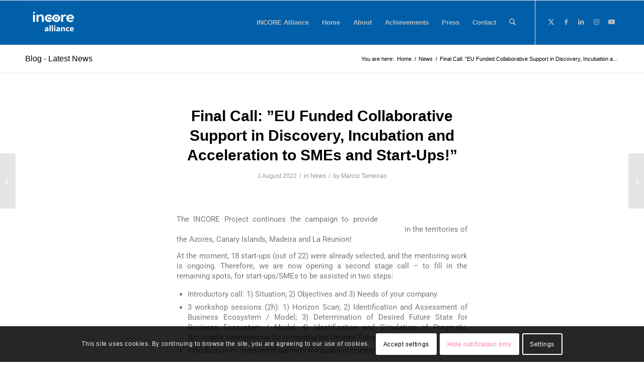

--- FILE ---
content_type: text/css
request_url: https://incoreproject.eu/wp-content/uploads/elementor/css/post-655.css?ver=1662381486
body_size: 742
content:
.elementor-655 .elementor-element.elementor-element-7c5c316{padding:0px 0px 0px 0px;}.elementor-655 .elementor-element.elementor-element-7fe2459{color:#7A7A7A;font-family:"Roboto", Sans-serif;font-weight:400;line-height:20px;}.elementor-655 .elementor-element.elementor-element-7fe2459 > .elementor-widget-container{margin:0px 0px 0px 0px;}.elementor-655 .elementor-element.elementor-element-7101b65 .elementor-button{font-family:"Roboto", Sans-serif;font-weight:bold;fill:#FFFFFF;color:#FFFFFF;background-color:#006BB6;border-style:solid;border-width:1px 1px 1px 1px;border-radius:31px 31px 31px 31px;}.elementor-655 .elementor-element.elementor-element-7101b65 .elementor-button:hover, .elementor-655 .elementor-element.elementor-element-7101b65 .elementor-button:focus{color:#006BB6;background-color:#FFFFFF;border-color:#006BB6;}.elementor-655 .elementor-element.elementor-element-7101b65 .elementor-button:hover svg, .elementor-655 .elementor-element.elementor-element-7101b65 .elementor-button:focus svg{fill:#006BB6;}.elementor-655 .elementor-element.elementor-element-7101b65 > .elementor-widget-container{margin:0px 0px 30px 0px;}.elementor-655 .elementor-element.elementor-element-515639f{padding:0px 0px 0px 0px;}.elementor-bc-flex-widget .elementor-655 .elementor-element.elementor-element-4ff875a.elementor-column .elementor-widget-wrap{align-items:flex-start;}.elementor-655 .elementor-element.elementor-element-4ff875a.elementor-column.elementor-element[data-element_type="column"] > .elementor-widget-wrap.elementor-element-populated{align-content:flex-start;align-items:flex-start;}.elementor-655 .elementor-element.elementor-element-4ff875a > .elementor-element-populated >  .elementor-background-overlay{background-color:#000000;opacity:0;}.elementor-655 .elementor-element.elementor-element-4ff875a > .elementor-element-populated{transition:background 0.3s, border 0.3s, border-radius 0.3s, box-shadow 0.3s;margin:10px 10px 10px 10px;--e-column-margin-right:10px;--e-column-margin-left:10px;padding:0px 0px 0px 0px;}.elementor-655 .elementor-element.elementor-element-4ff875a > .elementor-element-populated > .elementor-background-overlay{transition:background 0.3s, border-radius 0.3s, opacity 0.3s;}.elementor-655 .elementor-element.elementor-element-cbd3357{text-align:center;}.elementor-655 .elementor-element.elementor-element-cbd3357 .elementor-heading-title{color:#7A7A7A;}.elementor-655 .elementor-element.elementor-element-cbd3357 > .elementor-widget-container{margin:19px 0px 0px 0px;}.elementor-655 .elementor-element.elementor-element-8183440 .elementor-repeater-item-cc6d9ba.elementor-social-icon{background-color:#000000;}.elementor-655 .elementor-element.elementor-element-8183440 .elementor-repeater-item-cc6d9ba.elementor-social-icon i{color:#FFFFFF;}.elementor-655 .elementor-element.elementor-element-8183440 .elementor-repeater-item-cc6d9ba.elementor-social-icon svg{fill:#FFFFFF;}.elementor-655 .elementor-element.elementor-element-8183440 .elementor-repeater-item-56164fb.elementor-social-icon{background-color:#000000;}.elementor-655 .elementor-element.elementor-element-8183440 .elementor-repeater-item-56164fb.elementor-social-icon i{color:#FFFFFF;}.elementor-655 .elementor-element.elementor-element-8183440 .elementor-repeater-item-56164fb.elementor-social-icon svg{fill:#FFFFFF;}.elementor-655 .elementor-element.elementor-element-8183440 .elementor-repeater-item-4799446.elementor-social-icon{background-color:#000000;}.elementor-655 .elementor-element.elementor-element-8183440 .elementor-repeater-item-4cfdeb0.elementor-social-icon{background-color:#000000;}.elementor-655 .elementor-element.elementor-element-8183440 .elementor-repeater-item-4cfdeb0.elementor-social-icon i{color:#FFFFFF;}.elementor-655 .elementor-element.elementor-element-8183440 .elementor-repeater-item-4cfdeb0.elementor-social-icon svg{fill:#FFFFFF;}.elementor-655 .elementor-element.elementor-element-8183440 .elementor-repeater-item-b6195e7.elementor-social-icon{background-color:#000000;}.elementor-655 .elementor-element.elementor-element-8183440 .elementor-repeater-item-b6195e7.elementor-social-icon i{color:#FFFFFF;}.elementor-655 .elementor-element.elementor-element-8183440 .elementor-repeater-item-b6195e7.elementor-social-icon svg{fill:#FFFFFF;}.elementor-655 .elementor-element.elementor-element-8183440{--grid-template-columns:repeat(5, auto);--icon-size:19px;--grid-column-gap:35px;--grid-row-gap:33px;}.elementor-655 .elementor-element.elementor-element-8183440 .elementor-widget-container{text-align:center;}.elementor-655 .elementor-element.elementor-element-8183440 .elementor-social-icon{--icon-padding:0.4em;}.elementor-655 .elementor-element.elementor-element-8183440 > .elementor-widget-container{margin:2px 0px 0px 0px;}